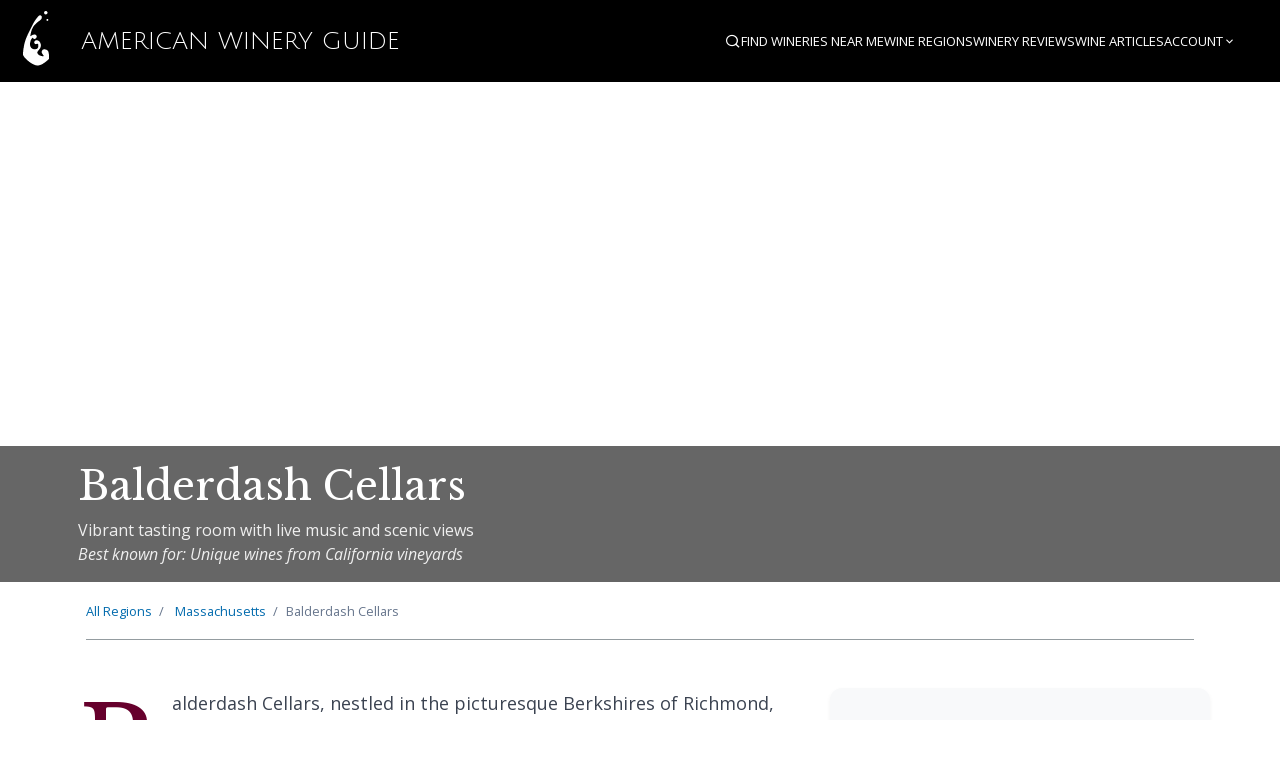

--- FILE ---
content_type: text/html; charset=utf-8
request_url: https://americanwineryguide.com/wineries/balderdash-cellars/
body_size: 8389
content:
<!DOCTYPE html>
<html lang="en">
<head>
  <meta charset="UTF-8">
  <meta name="viewport" content="width=device-width, initial-scale=1.0">

  
  <title>Balderdash Cellars | Pittsfield, Massachusetts Winery |...</title>

  <meta name="description" content="Vibrant tasting room with live music and scenic views Located in Pittsfield, Massachusetts. Unique wines from California vineyards Visit this Massachusetts...">

  
  <meta name="keywords" content="Balderdash Cellars, Pittsfield, Massachusetts, winery, wine tasting, Massachusetts, vineyard">
  

  <meta name="author" content="American Winery Guide">

  
  <link rel="canonical" href="https://americanwineryguide.com/wineries/balderdash-cellars">

  
  <meta property="og:site_name" content="American Winery Guide">
  <meta property="og:title" content="Balderdash Cellars | Pittsfield, Massachusetts Winery">
  <meta property="og:description" content="Vibrant tasting room with live music and scenic views Visit this Pittsfield, Massachusetts winery for wine tasting and tours.">
  <meta property="og:type" content="place">
  <meta property="og:url" content="https://americanwineryguide.com/wineries/balderdash-cellars">
  <meta property="og:image" content="https://cdn.americanwineryguide.com/images/winery-default.jpg">
  <meta property="og:image:width" content="1200">
  <meta property="og:image:height" content="630">
  <meta property="og:locale" content="en_US">

  
  <meta name="twitter:card" content="summary_large_image">
  <meta name="twitter:site" content="@AmericanWineryGuide">
  <meta name="twitter:title" content="Balderdash Cellars | Pittsfield, Massachusetts Winery">
  <meta name="twitter:description" content="Vibrant tasting room with live music and scenic views Located in Pittsfield, Massachusetts.">
  <meta name="twitter:image" content="https://cdn.americanwineryguide.com/images/winery-default.jpg">

  
  <meta name="robots" content="index, follow">
  <meta name="googlebot" content="index, follow, max-snippet:-1, max-image-preview:large, max-video-preview:-1">

  
  <meta name="format-detection" content="telephone=no">
  <meta name="theme-color" content="#7B2CBF">

  
  <meta name="generator" content="American Winery Guide">
  

  <link rel="icon" type="image/svg+xml" href="/static/images/favicon.svg">
  <link rel="icon" type="image/png" href="/static/images/favicon.png">

  <!-- Spectre CSS: https://picturepan2.github.io/spectre/index.html -->
  <link rel="stylesheet" href="https://unpkg.com/spectre.css/dist/spectre.min.css">
  <link rel="stylesheet" href="https://unpkg.com/spectre.css/dist/spectre-exp.min.css">
  <link rel="stylesheet" href="https://unpkg.com/spectre.css/dist/spectre-icons.min.css">

  <!-- Google fonts: Open Sans and Libre Baskerville -->
  <link rel="preconnect" href="https://fonts.googleapis.com">
  <link rel="preconnect" href="https://fonts.gstatic.com" crossorigin>
  <link href="https://fonts.googleapis.com/css2?family=Libre+Baskerville:ital,wght@0,400;0,700;1,400&family=Open+Sans:ital,wght@0,300;0,400;0,700;1,400&family=Julius+Sans+One&display=swap" rel="stylesheet">

  <!-- WineGuide styles -->
  
    <link rel="stylesheet" href="/static/gen/wineguide.97e9939d.css?97e9939d">
  

  <!-- Leaflet Mapping -->
   <link rel="stylesheet" href="https://unpkg.com/leaflet@1.9.3/dist/leaflet.css"
     integrity="sha256-kLaT2GOSpHechhsozzB+flnD+zUyjE2LlfWPgU04xyI="
     crossorigin=""/>
  <link rel="stylesheet" href="https://unpkg.com/leaflet.markercluster@1.4.1/dist/MarkerCluster.css"
     crossorigin=""/>
  <link rel="stylesheet" href="https://unpkg.com/leaflet.markercluster@1.4.1/dist/MarkerCluster.Default.css"
     crossorigin=""/>

  
<!-- LocalBusiness Schema.org markup for Balderdash Cellars -->

<script type="application/ld+json">
{
  "@context": "https://schema.org",
  "@type": ["LocalBusiness", "Winery"],
  "name": "Balderdash Cellars",
  
  "description": "Vibrant tasting room with live music and scenic views",
  
  
  "url": "http://balderdashcellars.com",
  
  
  "telephone": "413-464-4629",
  
  
  "email": "info@balderdashcellars.com",
  
  
  "address": {
    "@type": "PostalAddress",
    "streetAddress": "502 East Street",
    "addressLocality": "Pittsfield",
    "addressRegion": "Massachusetts"
    ,"postalCode": "01201"
    ,"addressCountry": "US"
  },
  
  
  "geo": {
    "@type": "GeoCoordinates",
    "latitude": 42.446901,
    "longitude": -73.244256
  },
  
  
  "openingHours": "Fri 12-5pm, Sat 12-5pm, Sun 12-5pm",
  
  
  "priceRange": "$",
  
  "sameAs": [
    "https://www.facebook.com/balderdashcellars"
    
    
  ],
  
  "image": "https://cdn.americanwineryguide.com/wineries/fallback/FallbackHero10.jpg"
}
</script>


<style>
/* Gallery Styles */
.winery-gallery {
    margin: 2rem 0;
}

.winery-gallery h2 {
    margin-bottom: 1rem;
    color: #333;
}

.gallery-main {
    position: relative;
    margin-bottom: 1rem;
    border-radius: 8px;
    overflow: hidden;
    box-shadow: 0 2px 8px rgba(0,0,0,0.1);
}

.gallery-main img {
    width: 100%;
    height: 400px;
    object-fit: cover;
    cursor: pointer;
    transition: transform 0.2s ease;
}

.gallery-main:hover img {
    transform: scale(1.02);
}

.gallery-nav {
    position: absolute;
    top: 50%;
    transform: translateY(-50%);
    background: rgba(0,0,0,0.7);
    color: white;
    border: none;
    padding: 1rem;
    cursor: pointer;
    font-size: 1.5rem;
    border-radius: 50%;
    transition: all 0.3s ease;
    opacity: 0;
}

.gallery-main:hover .gallery-nav {
    opacity: 1;
}

.gallery-nav:hover {
    background: rgba(0,0,0,0.9);
    transform: translateY(-50%) scale(1.1);
}

.gallery-nav.prev {
    left: 1rem;
}

.gallery-nav.next {
    right: 1rem;
}

.gallery-thumbs {
    display: flex;
    gap: 0.5rem;
    overflow-x: auto;
    padding: 0.5rem 0;
    scrollbar-width: thin;
    scrollbar-color: #ccc transparent;
}

.gallery-thumbs::-webkit-scrollbar {
    height: 6px;
}

.gallery-thumbs::-webkit-scrollbar-track {
    background: transparent;
}

.gallery-thumbs::-webkit-scrollbar-thumb {
    background: #ccc;
    border-radius: 3px;
}

.gallery-thumb {
    flex: 0 0 auto;
    width: 80px;
    height: 60px;
    border-radius: 4px;
    overflow: hidden;
    cursor: pointer;
    border: 2px solid transparent;
    transition: all 0.2s ease;
}

.gallery-thumb:hover,
.gallery-thumb.active {
    border-color: #007bff;
    transform: scale(1.05);
}

.gallery-thumb img {
    width: 100%;
    height: 100%;
    object-fit: cover;
}

.gallery-caption {
    text-align: center;
    color: #666;
    font-style: italic;
    margin-top: 0.5rem;
    min-height: 1.2em;
}

/* Modal Gallery */
.gallery-modal {
    display: none;
    position: fixed;
    top: 0;
    left: 0;
    width: 100%;
    height: 100%;
    background: rgba(0,0,0,0.9);
    z-index: 9999;
    padding: 2rem;
}

.gallery-modal.active {
    display: flex;
    align-items: center;
    justify-content: center;
}

.gallery-modal-content {
    max-width: 90%;
    max-height: 90%;
    position: relative;
}

.gallery-modal img {
    max-width: 100%;
    max-height: 80vh;
    border-radius: 8px;
    box-shadow: 0 4px 20px rgba(0,0,0,0.3);
}

.gallery-modal-nav {
    position: absolute;
    top: 50%;
    transform: translateY(-50%);
    background: rgba(255,255,255,0.2);
    color: white;
    border: none;
    padding: 1rem;
    cursor: pointer;
    font-size: 2rem;
    border-radius: 50%;
    transition: all 0.3s ease;
    backdrop-filter: blur(5px);
}

.gallery-modal-nav:hover {
    background: rgba(255,255,255,0.3);
    transform: translateY(-50%) scale(1.1);
}

.gallery-modal-nav.prev {
    left: -60px;
}

.gallery-modal-nav.next {
    right: -60px;
}

.gallery-modal-close {
    position: absolute;
    top: -50px;
    right: -50px;
    background: rgba(255,255,255,0.2);
    color: white;
    border: none;
    padding: 1rem;
    cursor: pointer;
    font-size: 1.5rem;
    border-radius: 50%;
    backdrop-filter: blur(5px);
    transition: all 0.3s ease;
}

.gallery-modal-close:hover {
    background: rgba(255,255,255,0.3);
    transform: scale(1.1);
}

.gallery-modal-thumbs {
    position: absolute;
    bottom: -80px;
    left: 50%;
    transform: translateX(-50%);
    display: flex;
    gap: 0.5rem;
    max-width: 100%;
    overflow-x: auto;
    padding: 0.5rem;
}

.gallery-modal-thumb {
    flex: 0 0 auto;
    width: 60px;
    height: 45px;
    border-radius: 4px;
    overflow: hidden;
    cursor: pointer;
    border: 2px solid rgba(255,255,255,0.3);
    transition: all 0.2s ease;
}

.gallery-modal-thumb:hover,
.gallery-modal-thumb.active {
    border-color: white;
    transform: scale(1.1);
}

.gallery-modal-thumb img {
    width: 100%;
    height: 100%;
    object-fit: cover;
}

.gallery-modal-caption {
    position: absolute;
    bottom: -120px;
    left: 50%;
    transform: translateX(-50%);
    color: white;
    text-align: center;
    font-style: italic;
    max-width: 80%;
}

@media (max-width: 768px) {
    .gallery-modal {
        padding: 1rem;
    }
    
    .gallery-modal-nav {
        padding: 0.75rem;
        font-size: 1.5rem;
    }
    
    .gallery-modal-nav.prev {
        left: -40px;
    }
    
    .gallery-modal-nav.next {
        right: -40px;
    }
    
    .gallery-modal-close {
        top: -40px;
        right: -40px;
        padding: 0.75rem;
        font-size: 1.2rem;
    }
    
    .gallery-modal-thumbs {
        bottom: -60px;
    }
    
    .gallery-modal-caption {
        bottom: -100px;
        font-size: 0.9rem;
    }
}
</style>


  
  





  
  <!-- Google Tag Manager -->
  <script>(function(w,d,s,l,i){w[l]=w[l]||[];w[l].push({'gtm.start':
  new Date().getTime(),event:'gtm.js'});var f=d.getElementsByTagName(s)[0],
  j=d.createElement(s),dl=l!='dataLayer'?'&l='+l:'';j.async=true;j.src=
  'https://www.googletagmanager.com/gtm.js?id='+i+dl;f.parentNode.insertBefore(j,f);
  })(window,document,'script','dataLayer','GTM-564HL4HX');</script>
  <!-- End Google Tag Manager -->

  





</head>
<body>
  
  
  <!-- Google Tag Manager (noscript) -->
  <noscript><iframe src="https://www.googletagmanager.com/ns.html?id=GTM-564HL4HX"
  height="0" width="0" style="display:none;visibility:hidden"></iframe></noscript>
  <!-- End Google Tag Manager (noscript) -->
  

  <!-- Skip Navigation Links for Accessibility -->
  <div class="skip-links">
    <a href="#main-content" class="skip-link">Skip to main content</a>
    <a href="#main-navigation" class="skip-link">Skip to navigation</a>
    <a href="#search" class="skip-link">Skip to search</a>
  </div>
  
  <header id="site-main-nav">
    <nav id="main-navigation" role="navigation" aria-label="Main navigation">
    <div id="mainNav" class="columns">
      <!-- Logo Section -->
      <div class="column col-auto">
        <a href="/" class="navbar-brand mr-2">
          <img src="/static/images/SplashLogo-white.svg" alt="American Winery Guide">
          American&nbsp;Winery&nbsp;Guide
        </a>
      </div>
      
      <!-- Navigation Section -->
      <div class="column nav-container">
        <ul class="nav-items">
          <!-- Search - hide text on smaller screens -->
          <li class="nav-search-item">
            <a href="#" class="search-toggle-link" aria-label="Open search" aria-expanded="false" aria-controls="search-form">
              <i class="ri-search-line" aria-hidden="true"></i> <span class="hide-xl">Search</span>
            </a>
          </li>
          
          <!-- Individual items - hide when we need dropdowns -->
          <li class="hide-lg"><a href="/winery-near-me/">Find Wineries Near Me</a></li>
          <li class="hide-lg"><a href="/regions/">Wine Regions</a></li>
          <li class="hide-md"><a href="/winery-reviews/">Winery Reviews</a></li>
          <li class="hide-md"><a href="/blog/">Wine Articles</a></li>
          
          <!-- Find Wineries dropdown - show from lg and below -->
          <li class="dropdown show-lg hide-sm">
            <a href="#" class="dropdown-toggle" tabindex="0">
              Find Wineries <i class="ri-arrow-down-s-line"></i>
            </a>
            <ul class="menu">
              <li class="menu-item"><a href="/winery-near-me/">Find Wineries Near Me</a></li>
              <li class="menu-item"><a href="/regions/">Wine Regions</a></li>
            </ul>
          </li>
          
          <!-- Wine Articles dropdown - show from md and below -->
          <li class="dropdown show-md hide-sm">
            <a href="#" class="dropdown-toggle" tabindex="0">
              Wine Articles <i class="ri-arrow-down-s-line"></i>
            </a>
            <ul class="menu">
              <li class="menu-item"><a href="/winery-reviews/">Winery Reviews</a></li>
              <li class="menu-item"><a href="/blog/">Wine Articles</a></li>
            </ul>
          </li>

          
            <li class="dropdown user-nav-item">
              <a href="#" class="dropdown-toggle" tabindex="0">Account <i class="ri-arrow-down-s-line"></i></a>
              <ul class="menu">
                <li class="menu-item"><a href="/login">Login</a></li>
                <li class="menu-item"><a href="/account-setup/registration/">Sign Up</a></li>
              </ul>
            </li>
          
        </ul>
        
        <!-- Collapsible Search Form -->
        <div class="collapsible-search small-nav-search">
          <form id="search" class="input-group" action="/search" method="get" role="search" aria-label="Search wineries and regions">
            <input class="form-input input-sm" type="text" name="q" placeholder="Search wineries, regions..." aria-label="Search input" id="search-input">
            <button class="btn btn-primary btn-sm input-group-btn" type="submit" aria-label="Submit search"><i class="ri-search-line"></i></button>
          </form>
          <button type="button" class="search-close-btn" aria-label="Close search">
            <i class="ri-close-line" aria-hidden="true"></i>
          </button>
        </div>
        
        <!-- Hamburger Menu - show on small screens -->
        <div class="nav-hamburger-container show-sm">
          <button type="button" class="nav-hamburger-btn" aria-label="Open navigation menu" aria-expanded="false" aria-controls="nav-hamburger-menu">
            <i class="ri-menu-line" aria-hidden="true"></i> <span>Menu</span>
          </button>
          <ul class="nav-hamburger-menu" id="nav-hamburger-menu">
            <li><a href="#" class="search-toggle-link"><i class="ri-search-line" aria-hidden="true"></i> Search</a></li>
            <li><a href="/winery-near-me/">Find Wineries Near Me</a></li>
            <li><a href="/regions/">Wine Regions</a></li>
            <li><a href="/winery-reviews/">Winery Reviews</a></li>
            <li><a href="/blog/">Wine Articles</a></li>
            
              <li><a href="/login">Login</a></li>
              <li><a href="/account-setup/registration/">Sign Up</a></li>
            
          </ul>
        </div>
      </div>
    </div>
    </nav>
  </header>
  
  <main id="main-content" role="main">
    

    

    <div id="mainContent">

      
    
        <div class="hero" style="background-image: url('https://cdn.americanwineryguide.com/wineries/fallback/FallbackHero10.jpg');">
    
        <div class="hero-body">
            <div class="container">
                <div class="columns">
                    <div class="column col-8 col-lg-10 col-md-12">
                        <h1>Balderdash Cellars</h1>
                        
                            <p class="hero-description">Vibrant tasting room with live music and scenic views</p>
                          
                        
                            <p class="hero-best-known-for">Best known for: Unique wines from California vineyards</p>
                        
                    </div>
                </div>
            </div>
        </div>
    </div>


      <div class="container">
        
    <div class="column col-12 col-mx-auto details-top-nav">
        <ul class="breadcrumb">
            <li class="breadcrumb-item">
                <a href="/regions/">All Regions</a>
                    </li>

            
            <li class="breadcrumb-item">
                <a href="/region/massachusetts-wineries">
                    
                        Massachusetts
                    
                </a>
            </li>
            
            <li class="breadcrumb-item">Balderdash Cellars</li>
        </ul>
    </div>


      </div>

      <div class="container details-content main-content-container">
        <div class="columns">
          <div class="column ">
            
    <div class="columns">
        <div class="primary-content column col-8 col-lg-12 col-md-12">
            
                
                    <div class="long-description">
                        <p>Balderdash Cellars, nestled in the picturesque Berkshires of Richmond, Massachusetts, is celebrated for its unique wines crafted from premium California grapes.</p>

<p>The winery offers a vibrant atmosphere where visitors can enjoy tastings in a welcoming environment.</p>

<p>Known for its commitment to quality and community, Balderdash Cellars hosts various events, including live music and food trucks, enhancing the overall experience for guests.</p>

<p>The tasting room is open on weekends, inviting wine enthusiasts to explore their diverse selection while enjoying the scenic beauty of the region.</p>
                    </div>
                
                
                
                
                
                
                    <div class="tasting-hours">
                        <h2>Tasting Hours</h2>
                        <p>Fri 12-5pm, Sat 12-5pm, Sun 12-5pm</p>
                    </div>
                
                
                
                
                 
                    <div id="winery_location_map">
                        <h2>Location & Nearby Wineries</h2>
                        
                        
                        
                        





























<div id="winery-location-map" class="winery-map-wrapper" data-map-component="true">
  
</div>



<script type="application/json" id="winery-location-map-initial-data">
{
  "wineries": [{"address": "508 Canaan Rd.", "ai_quality_score": 75.0, "best_known_for": "Artisanal ciders and award-winning wines", "city": "Richmond", "latitude": 42.396262, "logo": "http://images.squarespace-cdn.com/content/v1/5fb3fe55cfb1d304c6f6687e/1613677502997-D3KDB60GOYI59NQILCF4/Hilltop+Orchards+Web+Logo.jpg?format=1500w", "logo_background_color": null, "longitude": -73.385913, "name": "Furnace Brook Winery at Hilltop Orchard", "short_description": "Historic orchard with 100+ years of family tradition", "slug": "furnace-brook-winery-at-hilltop-orchard", "state": "Massachusetts"}],
  "allWineries": [{"address": "508 Canaan Rd.", "ai_quality_score": 75.0, "best_known_for": "Artisanal ciders and award-winning wines", "city": "Richmond", "distance_miles": 8.04, "latitude": 42.396262, "logo_background_color": null, "logo_url": "http://images.squarespace-cdn.com/content/v1/5fb3fe55cfb1d304c6f6687e/1613677502997-D3KDB60GOYI59NQILCF4/Hilltop+Orchards+Web+Logo.jpg?format=1500w", "longitude": -73.385913, "name": "Furnace Brook Winery at Hilltop Orchard", "short_description": "Historic orchard with 100+ years of family tradition", "slug": "furnace-brook-winery-at-hilltop-orchard", "state": "Massachusetts"}],
  "centerWinery": {"latitude": 42.446901, "longitude": -73.244256, "name": "Balderdash Cellars", "slug": "balderdash-cellars"},
  "region": {},
  "metadata": {"has_next": false, "has_prev": false, "page": 1, "pages": 1, "per_page": 10, "total": 1},
  "html": "\n\n\n\n  \n    \u003cdiv class=\"winery-list-card\" data-slug=\"furnace-brook-winery-at-hilltop-orchard\" role=\"listitem\" tabindex=\"0\" aria-label=\"Winery: Furnace Brook Winery at Hilltop Orchard in Richmond, Massachusetts\"\u003e\n      \n    \n    \n    \n    \n    \n    \n    \u003cdiv class=\"card card-winery-compact card-compact card-horizontal\"\u003e\n        \u003cdiv class=\"card-image\"\u003e\n            \u003ca href=\"/wineries/furnace-brook-winery-at-hilltop-orchard/\"\u003e\n                \n                    \u003cimg src=\"/static/images/placeholder.svg\" class=\"img-responsive\" alt=\"Furnace Brook Winery at Hilltop Orchard logo\"\u003e\n                \n            \u003c/a\u003e\n            \n            \n        \u003c/div\u003e\n        \n        \n        \u003cdiv class=\"card-content\"\u003e\n        \n            \u003cdiv class=\"card-header\"\u003e\n                \u003cdiv class=\"card-title h6\"\u003e\n                    \u003ca href=\"/wineries/furnace-brook-winery-at-hilltop-orchard/\"\u003eFurnace Brook Winery at Hilltop Orchard\u003c/a\u003e\n                    \n                    \n                    \n                \u003c/div\u003e\n                \n                    \u003cdiv class=\"card-subtitle winery-location\"\u003eRichmond, Massachusetts\u003c/div\u003e\n                \n            \u003c/div\u003e\n            \n            \u003cdiv class=\"card-body\"\u003e\n                \n                \n                \n                    \u003cdiv class=\"winery-description\"\u003eHistoric orchard with 100+ years of family tradition\u003c/div\u003e\n                \n                \n                \n                    \n                        \u003cdiv class=\"winery-specialty\"\u003eBest known for: Artisanal ciders and award-winning wines\u003c/div\u003e\n                    \n                \n            \u003c/div\u003e\n        \n        \u003c/div\u003e\n        \n    \u003c/div\u003e\n\n    \u003c/div\u003e\n  \n"
}
</script>


<script>
document.addEventListener('DOMContentLoaded', function() {
  // Get initial data if present
  let initialData = null;
  const dataScript = document.getElementById('winery-location-map-initial-data');
  if (dataScript) {
    try {
      initialData = JSON.parse(dataScript.textContent);
    } catch (e) {
      console.warn('Failed to parse initial data for winery-location-map:', e);
    }
  }
  
  // Component configuration
  const mapConfig = {
    enableSearch: false,
    enableGeolocation: false,
    autoDetectLocation: false,
    enableBoundsFiltering: false,
    showSearchBar: false,
    showToolbar: true,
    showDistanceSort: true,
    showEmptyState: false,
    dynamicToolbar: true,
    compactMode: true,
    defaultSort: "distance",
    height: "300px",
    apiEndpoint: "/api/wineries/map?winery_center_id=4969\u0026radius=15",
    searchPlaceholder: "Enter city, state, or zip",
    emptyStateMessage: "No nearby wineries found.",
    loadingMessage: "Loading wineries...",
    initialData: initialData,
    
    
    
    
    
    
  };
  
  // Initialize the component
  try {
    window.winery_location_map_instance = new WineryMapComponent('winery-location-map', mapConfig);
  } catch (error) {
    console.error('Failed to initialize winery map component winery-location-map:', error);
    
    // Fallback: show error message
    const container = document.getElementById('winery-location-map');
    if (container) {
      container.innerHTML = `
        <div style="padding: 2rem; text-align: center; color: #666; border: 1px solid #ddd; border-radius: 4px;">
          <p style="margin: 0; font-size: 1.1rem;">⚠️ Map component failed to load</p>
          <p style="margin: 0.5rem 0 0 0; font-size: 0.9rem;">Please refresh the page or try again later.</p>
        </div>
      `;
    }
  }
});
</script>


<style>
.winery-map-wrapper {
  width: 100%;
  margin-bottom: 3rem;
}

.winery-map-component {
  width: 100%;
}
.winery-map-full{
  background-color: #f8f9fa;
  padding: 1rem;
  border-radius: .25rem;
  border: 1px solid #dee2e6;

}
.winery-map-full .map-container {
  height: 80vh;
}

.winery-map-full .map-container .winery-map {
  height: 100% !important;
}

.winery-map-full .winery-toolbar{
  background-color: #FFF;
}

.winery-map-compact .winery-map-container {
  flex-direction: column;
}

.winery-map-compact .map-container {
  order: 1;
  margin-bottom: 1rem;
}

.winery-map-compact .winery-list-container {
  order: 2;
}

.winery-map-full .card{
  background-color: #fff;
}
.winery-list-card {
  transition: all 0.2s ease;
  cursor: pointer;
}

.winery-list-card:hover {
  background-color: #f8f9fa;
  border-color: #007bff;
}

.winery-list-card.highlighted .card {
  background-color: #e7f3ff;
  border-color: #007bff;
}

/* Two-column layout for desktop - only in compact mode (winery/region pages) */
@media (min-width: 1024px) {
  .winery-map-compact .winery-list {
    display: grid;
    grid-template-columns: 1fr 1fr;
    gap: 1rem;
  }
  
  .winery-map-compact .winery-list-card {
    margin-bottom: 0;
  }
  
  /* Single column layout for full mode (Wineries Near Me pages) */
  .winery-map-full .winery-list {
    display: block;
  }
  
  .winery-map-full .winery-list-card {
    margin-bottom: 1rem;
  }
  
  /* Fixed height with scrolling for Wineries Near Me to match map height */
  .winery-map-full .winery-list-container {
    height: 80vh;
    overflow-y: auto;
  }
}

.winery-toolbar {
  background-color: #f8f9fa;
  padding: .25rem 0.5rem;
  border-radius: 4px;
  border: 1px solid #dee2e6;
}

.winery-toolbar select {
  margin-left: 0.5rem;
  padding: 0.25rem;
  border: 1px solid #ccc;
  border-radius: 3px;
}
.winery-toolbar select, .winery-toolbar .btn, .winery-toolbar button {
  min-height: auto;
}

.winery-search-form {
  background-color: #fff;
  border: 1px solid #dee2e6;
  border-radius: 4px;
  overflow: hidden;
}
.winery-search-form .btn{
  background-color: #670F10
}

.winery-pagination-controls button:disabled {
  opacity: 0.5;
  cursor: not-allowed;
}

.winery-pagination-controls .btn {
  background-color: #007bff;
  border: 1px solid #007bff;
  color: white;
  border-radius: 0.25rem;
  font-size: 0.875rem;
  transition: all 0.15s ease-in-out;
}

.winery-pagination-controls .btn:hover:not(:disabled) {
  background-color: #0056b3;
  border-color: #0056b3;
  transform: translateY(-1px);
}

.winery-pagination-controls .btn:disabled {
  background-color: #6c757d;
  border-color: #6c757d;
}

@media (max-width: 768px) {
  .winery-map-container {
    flex-direction: column;
  }
  
  .winery-list-container {
    margin-bottom: 1rem;
  }
  
  .winery-toolbar {
    flex-direction: column;
    gap: 0.5rem;
  }
  
  .winery-toolbar > div {
    justify-content: center;
  }
}

/* Compact view toolbar adjustments */
.winery-map-compact .winery-toolbar {
  flex-wrap: wrap;
  gap: 0.25rem;
}

.winery-map-compact .winery-toolbar > div {
  flex: 0 0 auto;
}

.winery-map-compact .winery-toolbar label {
  font-size: 0.85rem;
  margin-right: 0.25rem;
}

.winery-map-compact .winery-toolbar select {
  font-size: 0.85rem;
  padding: 0.15rem;
}

/* Hide labels in very compact spaces */
@media (max-width: 480px) {
  .winery-map-compact .winery-toolbar label {
    display: none;
  }
}
</style>
                    </div>
                

                <!-- Social Sharing Component -->
                
                
                
                <div class="awg-share-widget" role="region" aria-label="Share this content">
  <div class="share-header">
    <h4 class="share-title">Share Balderdash Cellars</h4>
  </div>

  <div class="share-content">
    <!-- Social Media Icons -->
    <div class="share-icons">
      
      <a href="https://twitter.com/intent/tweet?url=https%3A//americanwineryguide.com/wineries/balderdash-cellars&text=Balderdash%20Cellars%20%7C%20American%20Winery%20Guide"
         target="_blank"
         rel="noopener noreferrer"
         class="share-icon twitter-icon"
         aria-label="Share on Twitter"
         title="Share on Twitter">
        <img src="/static/images/icons/twitter.svg"
             alt="Twitter"
             class="icon-svg">
      </a>
      

      
      <a href="https://www.facebook.com/sharer/sharer.php?u=https%3A//americanwineryguide.com/wineries/balderdash-cellars"
         target="_blank"
         rel="noopener noreferrer"
         class="share-icon facebook-icon"
         aria-label="Share on Facebook"
         title="Share on Facebook">
        <img src="/static/images/icons/facebook.svg"
             alt="Facebook"
             class="icon-svg">
      </a>
      

      
      <a href="https://wa.me/?text=Balderdash%20Cellars%20%7C%20American%20Winery%20Guide%20https%3A//americanwineryguide.com/wineries/balderdash-cellars"
         target="_blank"
         rel="noopener noreferrer"
         class="share-icon whatsapp-icon"
         aria-label="Share on WhatsApp"
         title="Share on WhatsApp">
        <img src="/static/images/icons/whatsapp.svg"
             alt="WhatsApp"
             class="icon-svg">
      </a>
      
    </div>

    <!-- Copy Link Section -->
    <div class="share-copy-section">
      <div class="input-group">
        <input type="text"
               id="share-url-input"
               class="form-input share-url-input"
               value="https://americanwineryguide.com/wineries/balderdash-cellars"
               readonly
               aria-label="URL to share">
        <button type="button"
                id="copy-link-btn"
                class="btn btn-primary input-group-btn copy-btn"
                aria-label="Copy link to clipboard"
                title="Copy link">
          <i class="icon icon-copy"></i> Copy Link
        </button>
      </div>

      <!-- Feedback message -->
      <div id="copy-feedback"
           class="copy-feedback"
           role="status"
           aria-live="polite"
           aria-hidden="true">
        <i class="icon icon-check"></i> Link copied!
      </div>
    </div>
  </div>
</div>
                
                
                
                <div data-ad-slot="content_bottom" 
                     data-slot-id="3"
                     data-page-type="winery" 
                     data-page-id="balderdash-cellars"
                     data-winery-id="4969"
                     data-region-id="587"
                     data-lazy="true"
                     class="ad-slot-container"
                     style="margin: 2rem 0; text-align: center;">
                    <!-- Ad will be loaded here by JavaScript -->
                </div>
                
            
        </div>
        <div class="sidebar column col-4 col-lg-12 col-md-12">
            
            <div class="sidebar-item">
                <div style="background-color: transparent; padding: 8px; border-radius: 4px;">
                    <picture>
  <source srcset="https://cdn.americanwineryguide.com/wineries/balderdash-cellars/logo_standard.webp?v=1758895306" type="image/webp">
  <img src="https://cdn.americanwineryguide.com/wineries/balderdash-cellars/logo_standard.png?v=1758895306" class="img-responsive winery-logo" alt="Balderdash Cellars logo">
</picture>
                </div>
            </div>
            
            <div class="sidebar-item">
                <h3>Share Your Experience</h3>
                <ul>
                    <!--<li><a href="#"><i class="ri-heart-line"></i> Add Winery to your Favorites</a></li>-->
                    <li><a href="/review/write/balderdash-cellars/"><i class="ri-pencil-line"></i> Write a Winery Review</a></li>
                    <li><a href="#"><i class="ri-star-line"></i> Rate this Winery's Wines</a></li>
                    <!--<li><a href="#"><i class="ri-image-fill"></i> Add Photos</a></li>-->
                </ul>
            </div>
            <div class="sidebar-item">
                <h3>Address</h3>
                <address class="vcard">
                    <span class="fn org">Balderdash Cellars</span><br />
                    <span class="adr">
                        <span class="street-address">502 East Street</span><br />
                        <span class="locality">Pittsfield</span>,  
                        <span class="region">Massachusetts</span>
                    </span>
                </address>
                <a href="https://www.google.com/maps/dir//502%20East%20Street%2C%20Pittsfield%2C%20Massachusetts" target="_blank">Get Directions</a>
            </div>
            <div class="sidebar-item">
                <h3>Contact</h3>
                <ul>
                    <li><a href="http://balderdashcellars.com" target="_blank">http://balderdashcellars.com</a></li>
                    <li><a href="tel:413-464-4629">413-464-4629</a></li>
                </ul>
            </div>
            
            
            
            
            <!-- Sidebar Top Ad Slot -->
            <div class="sidebar-item">
                <div data-ad-slot="sidebar_top" 
                     data-slot-id="1"
                     data-page-type="winery" 
                     data-page-id="balderdash-cellars"
                     data-winery-id="4969"
                     data-region-id="587"
                     class="ad-slot-container">
                    <!-- Ad will be loaded here by JavaScript -->
                </div>
            </div>
            
            <!-- Sidebar Middle Ad Slot (Wide Skyscraper) -->
            <div class="sidebar-item">
                <div data-ad-slot="sidebar_middle" 
                     data-slot-id="2"
                     data-page-type="winery" 
                     data-page-id="balderdash-cellars"
                     data-winery-id="4969"
                     data-region-id="587"
                     data-lazy="true"
                     class="ad-slot-container">
                    <!-- Ad will be loaded here by JavaScript -->
                </div>
            </div>
            
            
            <div class="sidebar-item">
                

        </div>
    </div>

          </div>
        </div>
      </div>
    </div>
  </main>

  <footer id="siteFooter">
    <div class="container">
      <div class="column col-10 col-mx-auto col-sm-12">
        <div class="columns">
          <div class="column col-4 col-sm-6">
            <h6>Discover</h6>
            <ul>
              <li><a href="/winery-near-me/">Wineries Near Me</a></li>
              <li><a href="/regions/">American Wineries by State</a></li>
              <li><a href="/winery-reviews/">Winery Reviews</a></li>
              <li><a href="/blog/">Wine Articles</a></li>
              <li><a href="/wine-varietals/">Wine Grapes &amp; Varietals</a></li>
            </ul>
          </div>
          <div class="column col-4 col-sm-6">
            <h6>About</h6>
            <ul>
              <li><a href="/contact/">Contact</a></li>
              <li><a href="/about-us/">About American Winery Guide</a></li>
              <li><a href="/faq/">FAQ</a></li>
              <li><a href="/press/">Press</a></li>
              <li><a href="http://sitient.com" target="_blank">About Sitient</a></li>
              <li><a href="/write-for-us/">Write for Us</a></li>
              <li><a href="/careers/">Careers</a></li>
              <li><a href="/terms-of-service/">Terms of Service</a></li>
              <li><a href="/privacy-policy/">Privacy Policy</a></li>
            </ul>
          </div>
          <div class="column col-4 col-sm-12">
            <h6>Powered by</h6>
            <p>
              <a href="http://sitient.com" target="_blank">
                <img src="/static/SitientLogo.svg" alt="Sitient.com" class="img-responsive">
              </a>
            </p>
            <p>Connecting the people that love great wine with the people that make it</p>
          </div>
        </div>
      </div>
    </div>
  </footer>
  <!-- Leaflet mapping script -->
  <script type="text/javascript" src="https://unpkg.com/leaflet@1.9.3/dist/leaflet.js"
     integrity="sha256-WBkoXOwTeyKclOHuWtc+i2uENFpDZ9YPdf5Hf+D7ewM="
     crossorigin=""></script>
  <script type="text/javascript" src="https://unpkg.com/leaflet.markercluster@1.4.1/dist/leaflet.markercluster.js"></script>
  <!-- Jquery -->
  <script
  src="https://code.jquery.com/jquery-3.6.4.slim.min.js"
  integrity="sha256-a2yjHM4jnF9f54xUQakjZGaqYs/V1CYvWpoqZzC2/Bw="
  crossorigin="anonymous"></script>
  <!-- Site Specific scripts -->
  <script type="text/javascript" src="/static/scripts/wineguide.js"></script>
  <!-- Scripts from each page -->
  
<!-- Load the new modular component -->
<script src="/static/scripts/components/winery-map-component.js"></script>

<!-- Social Sharing Component -->
<script src="/static/scripts/social-sharing.js"></script>

<!-- Load Ad System -->

<script src="/static/scripts/ad-system.js" defer></script>
<script src="/static/scripts/ad-debug.js" defer></script>


<!-- Gallery functionality -->


</body>
</html>